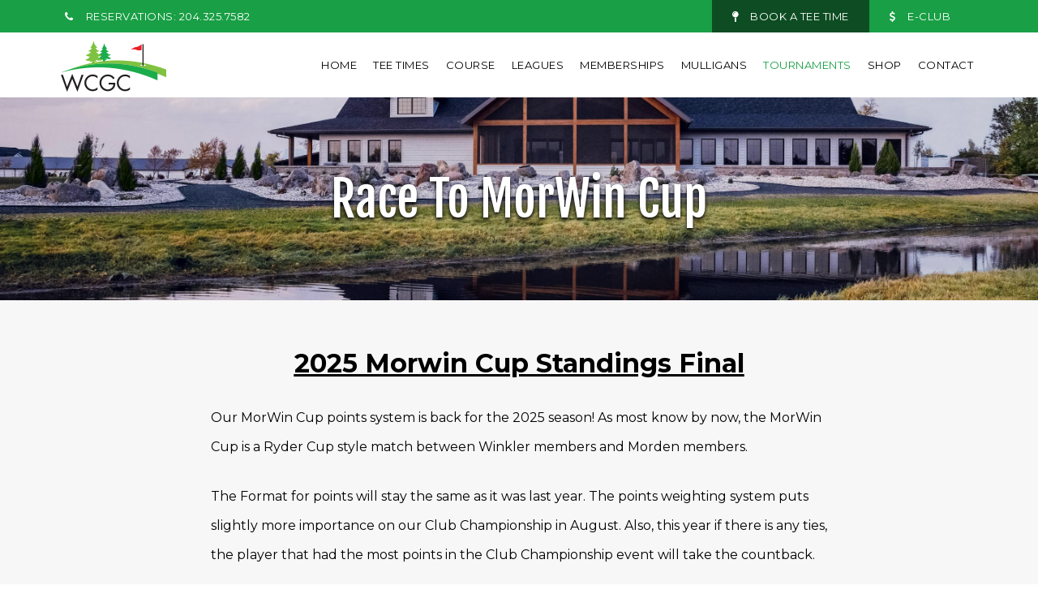

--- FILE ---
content_type: text/html; charset=utf-8
request_url: https://winklergolfcourse.com/tournaments/race-to-morwin-cup
body_size: 5953
content:
<!DOCTYPE HTML>
<html lang="en-gb" dir="ltr"  data-config='{"twitter":0,"plusone":0,"facebook":0,"style":"121"}'>

    <head>
    <meta charset="utf-8">
<meta http-equiv="X-UA-Compatible" content="IE=edge">
<meta name="viewport" content="width=device-width, initial-scale=1">
<base href="https://winklergolfcourse.com/tournaments/race-to-morwin-cup" />
	<meta name="keywords" content="golf, golf course, golf club, tee times, tee time, online tee times, green fees, weddings, wedding, tournament, tournaments, outings, membership, memberships, golf membership, banquets, winkler golf club, winkler golf course, winkler, manitoba" />
	<meta name="author" content="Super User" />
	<meta name="description" content="Welcome to the Winkler Centennial Golf Course.  We are an 18 hole, full facility course located in the rapidly expanding and vibrant city of Winkler, Manitoba. The club is semi private, with a strong membership that welcomes all visitors. The course offers a challenge to golfers of all skill levels." />
		<title>Race To MorWin Cup</title>
	<link href="/templates/yoo_avanti/favicon.ico" rel="shortcut icon" type="image/vnd.microsoft.icon" />
	<script src="/media/jui/js/jquery.min.js?e6358f913a2ab5858fa09026032a6995" type="text/javascript"></script>
	<script src="/media/jui/js/jquery-noconflict.js?e6358f913a2ab5858fa09026032a6995" type="text/javascript"></script>
	<script src="/media/jui/js/jquery-migrate.min.js?e6358f913a2ab5858fa09026032a6995" type="text/javascript"></script>
	<script src="/media/jui/js/bootstrap.min.js?e6358f913a2ab5858fa09026032a6995" type="text/javascript"></script>
	<script src="/media/widgetkit/uikit2-1d2f9b0c.js" type="text/javascript"></script>
	<script src="/media/widgetkit/wk-scripts-96ee68ad.js" type="text/javascript"></script>
	<script type="text/javascript">
GOOGLE_MAPS_API_KEY = "AIzaSyDReE8GJBO_uzNWATrGPiNB-Qtj5APGHOE";
	</script>

<link rel="apple-touch-icon-precomposed" href="/">
<link rel="stylesheet" href="/templates/yoo_avanti/css/bootstrap.css">
<link rel="stylesheet" href="/templates/yoo_avanti/css/theme.css">
<link rel="stylesheet" href="//demo.1-2-1marketing.com/resources/121/css/extensions.css">
<link rel="stylesheet" href="//demo.1-2-1marketing.com/resources/avanti/moose/css/master.css">
<link rel="stylesheet" href="/templates/yoo_avanti/styles/121/css/custom.css">
<script src="/templates/yoo_avanti/warp/vendor/uikit/js/uikit.js"></script>
<script src="/templates/yoo_avanti/warp/vendor/uikit/js/components/autocomplete.js"></script>
<script src="/templates/yoo_avanti/warp/vendor/uikit/js/components/datepicker.js"></script>
<script src="/templates/yoo_avanti/warp/vendor/uikit/js/components/search.js"></script>
<script src="/templates/yoo_avanti/warp/vendor/uikit/js/components/sticky.js"></script>
<script src="/templates/yoo_avanti/warp/vendor/uikit/js/components/timepicker.js"></script>
<script src="/templates/yoo_avanti/warp/vendor/uikit/js/components/tooltip.js"></script>
<script src="/templates/yoo_avanti/warp/js/social.js"></script>
<script src="/templates/yoo_avanti/js/theme.js"></script>
<script src="/templates/yoo_avanti/js/animated-text.js"></script>
<script src="//demo.1-2-1marketing.com/resources/121/js/accordion-parent.js"></script>
<script src="//demo.1-2-1marketing.com/resources/121/js/extensions.js"></script>
<script src="//demo.1-2-1marketing.com/resources/avanti/moose/js/master.js"></script>
<script src="/templates/yoo_avanti/styles/121/js/custom.js"></script>
    

<meta name="google-site-verification" content="" />

<script>
  (function(i,s,o,g,r,a,m){i['GoogleAnalyticsObject']=r;i[r]=i[r]||function(){
  (i[r].q=i[r].q||[]).push(arguments)},i[r].l=1*new Date();a=s.createElement(o),
  m=s.getElementsByTagName(o)[0];a.async=1;a.src=g;m.parentNode.insertBefore(a,m)
  })(window,document,'script','//www.google-analytics.com/analytics.js','ga');
  ga('create', 'UA-9753645-1', 'auto');
  ga('send', 'pageview');
</script>

</head>

    <body class="tm-isblog      tm-footer-fixed  ">
		
		<div class="tm-wrapper">
		
        
            <div id="tm-header" class="tm-block-header">

                <div class="tm-navbar-wrapper " >
        <div class="tm-toolbar uk-hidden-small">
        <div class="uk-container uk-container-center">

                        <div class="uk-float-left"><div class="">
	<a href="tel:2043257582"><i class="uk-icon-phone uk-margin-small-right"></i>Reservations: 204.325.7582</a></div></div>
            
                        <div class="uk-float-right"><div class="">
	<a class="uk-button uk-button-secondary" href="https://www.tee-on.com/PubGolf/servlet/com.teeon.teesheet.servlets.golfersection.ComboLanding?CourseCode=WINK&amp;FromCourseWebsite=true" target="_blank" rel="noopener"><span class="uk-icon-map-pin uk-margin-small-right"></span>Book A Tee Time</a><a href="/course/e-newsletter"><span class="uk-icon-dollar uk-margin-left uk-margin-small-right"></span>E-Club</a>
<div class="uk-margin-left social-icons">&nbsp;</div></div></div>
            
        </div>
    </div>
    		
    <div class="tm-navbar uk-navbar">

        <div class="uk-container uk-container-center tm-navbar-container">

                        <div class="tm-navbar-left uk-flex uk-flex-middle">

                                <a class="uk-navbar-brand uk-flex uk-flex-middle uk-hidden-small" href="https://winklergolfcourse.com">
	<div><img src="/images/default/logo.png" alt="logo" /></div></a>
                				

            </div>
            						

                        <div class="tm-navbar-center uk-flex uk-flex-right uk-flex-middle uk-hidden-medium">
                <ul class="uk-navbar-nav uk-hidden-small">
<li><a href="/">Home</a></li><li><a href="https://www.tee-on.com/PubGolf/servlet/com.teeon.teesheet.servlets.golfersection.ComboLanding?CourseCode=WINK&amp;FromCourseWebsite=true" target="_blank" rel="noopener noreferrer">Tee Times</a></li><li class="uk-parent" data-uk-dropdown="{'preventflip':'y'}" aria-haspopup="true" aria-expanded="false"><a href="#">Course</a>
<div class="uk-dropdown uk-dropdown-navbar uk-dropdown-width-1"><div class="uk-grid uk-dropdown-grid"><div class="uk-width-1-1"><ul class="uk-nav uk-nav-navbar"><li><a href="/course/course-information">Course Information</a></li><li><a href="/images/winkler-golf-club-scorecard-by-fairway-media-2.pdf" target="_blank" rel="noopener noreferrer">Scorecard</a></li><li><a href="/course/hole-by-hole">Hole By Hole</a></li><li><a href="/course/calendar">Calendar</a></li><li><a href="/course/lessons">Lessons</a></li><li><a href="/course/rates">Rates</a></li><li><a href="/course/practice-facility">Practice Facility</a></li><li><a href="/course/pro-shop">Pro Shop</a></li><li><a href="/course/gallery">Gallery</a></li><li><a href="/course/dress-code">Rules &amp; Policies </a></li><li><a href="/course/stay-play">Stay &amp; Play</a></li><li><a href="/course/junior">Junior</a></li></ul></div></div></div></li><li class="uk-parent" data-uk-dropdown="{'preventflip':'y'}" aria-haspopup="true" aria-expanded="false"><a href="#">Leagues</a>
<div class="uk-dropdown uk-dropdown-navbar uk-dropdown-width-1" style="min-width: 260px; max-width: 260px; width:260px;"><div class="uk-grid uk-dropdown-grid"><div class="uk-width-1-1"><ul class="uk-nav uk-nav-navbar"><li><a href="/leagues/men-s-league-standings">Men's League </a></li><li><a href="/leagues/ladies-league-standings">Ladies League </a></li><li><a href="/leagues/senior-league-standings">Senior League </a></li></ul></div></div></div></li><li class="uk-parent" data-uk-dropdown="{'preventflip':'y'}" aria-haspopup="true" aria-expanded="false"><a href="#">Memberships</a>
<div class="uk-dropdown uk-dropdown-navbar uk-dropdown-width-1"><div class="uk-grid uk-dropdown-grid"><div class="uk-width-1-1"><ul class="uk-nav uk-nav-navbar"><li><a href="/memberships/membership-info">Membership Info</a></li><li><a href="/memberships/family">Family</a></li><li><a href="/memberships/adult">Unrestricted </a></li><li><a href="/memberships/intermediate">Intermediate</a></li><li><a href="/memberships/senior">Restricted </a></li><li><a href="/memberships/junior">Junior</a></li><li><a href="/memberships/corporate">Corporate</a></li></ul></div></div></div></li><li class="uk-parent" data-uk-dropdown="{'preventflip':'y'}" aria-haspopup="true" aria-expanded="false"><a href="#">Mulligans</a>
<div class="uk-dropdown uk-dropdown-navbar uk-dropdown-width-1" style="min-width: 270px; max-width: 270px; width:270px;"><div class="uk-grid uk-dropdown-grid"><div class="uk-width-1-1"><ul class="uk-nav uk-nav-navbar"><li><a href="/mulligans/mulligans">Mulligans</a></li><li><a href="/mulligans/menus">Menus</a></li><li><a href="/mulligans/tournament-group-menu">Tournament/Group Menu</a></li><li><a href="/mulligans/weekly-features">Weekly Features</a></li><li><a href="/mulligans/gallery">Gallery</a></li></ul></div></div></div></li><li class="uk-parent uk-active" data-uk-dropdown="{'preventflip':'y'}" aria-haspopup="true" aria-expanded="false"><a href="#">Tournaments</a>
<div class="uk-dropdown uk-dropdown-navbar uk-dropdown-width-1"><div class="uk-grid uk-dropdown-grid"><div class="uk-width-1-1"><ul class="uk-nav uk-nav-navbar"><li><a href="/tournaments/tournaments-info">Tournaments Info</a></li><li><a href="/tournaments/morwin-cup">MorWin Cup</a></li><li class="uk-active"><a href="/tournaments/race-to-morwin-cup">Race To MorWin Cup</a></li><li><a href="/tournaments/men-s-open">Men's Open</a></li><li><a href="/tournaments/club-match-play">Club Match Play</a></li><li><a href="/tournaments/club-championship">Club Championship</a></li><li><a href="/tournaments/ladies-open">Ladies Open</a></li></ul></div></div></div></li><li><a href="/shop">Shop</a></li><li><a href="/contact">Contact</a></li></ul>								
                								
									
            </div>
						
            						
						
												<div class="tm-navbar-small uk-flex uk-flex-middle uk-flex-center uk-flex-space-between uk-hidden-large">
						
															<div class="mobile-icon uk-visible-small">
								<div class="">
	<a href="tel:2043257582" class="uk-icon-phone"></a></div></a>
								</div>
										
								
															<a class="tm-logo-small uk-navbar-brand uk-flex uk-flex-middle uk-visible-small" href="https://winklergolfcourse.com">
	<div><img src="/images/default/logo.png" alt="logo" /></div></a>
							
														<div class="uk-navbar-small-right uk-flex uk-flex-middle">
							
																		<a href="#offcanvas" class="uk-navbar-toggle" data-uk-offcanvas></a>
									
							</div>
														
						</div>
						        </div>

    </div>
</div>

                                <div class="tm-header-container">
                    <div class="uk-panel">
<div class="uk-contrast" data-uk-slideshow="{autoplay: true ,autoplayInterval: 5000,pauseOnHover: false}">

    <div class="uk-position-relative">

        <ul class="uk-slideshow uk-overlay-active">
        
            <li style="min-height: 240px;">

                
                    <img src="/images/2vbxkwnQ.jpeg" alt="Banner 1">
                    
                                        <div class="uk-overlay-panel uk-flex uk-flex-center uk-flex-middle uk-text-center uk-overlay-fade">

                                                <div>
                        
                        
                                                <div class=" uk-margin">		<div class="moduletable mod-title">
						<h1>Race To MorWin Cup</h1>		</div>
	</div>
                        
                        
                                                </div>
                        
                    </div>
                    
                    
                
            </li>

                </ul>

        
        
    </div>

    
</div>
</div>                </div>
																
								
            </div>

        
        
        
        
        
                <div id="tm-main" class="tm-block-main uk-block uk-block-default uk-block-large " >

            <div class="uk-container uk-container-center">

                <div class="tm-middle uk-grid" data-uk-grid-match data-uk-grid-margin>

                                        <div class="tm-main uk-width-medium-1-1">

                        
                                                <main id="tm-content" class="tm-content">

                            
                            <div id="system-message-container">
</div>

    <article class="uk-article" >

	
	
	
	
	
	
			
<p style="text-align: center;"><span style="text-decoration: underline; font-size: 24pt;"><strong><span style="color: #000000;"><a style="color: #000000; text-decoration: underline;" href="/images/Morwin_Standings__-_2025_3.pdf">2025 Morwin Cup Standings Final</a></span></strong></span></p>
<p style="text-align: center;"><span style="color: #ff6600;"><span style="font-size: 24px;"><strong><span style="text-decoration: underline;"></span></strong></span></span></p>
<p>Our MorWin Cup points system is back for the 2025 season! As most know by now, the MorWin Cup is a Ryder Cup style match between Winkler members and Morden members.</p>
<p>The Format for points will stay the same as it was last year. The points weighting system puts slightly more importance on our Club Championship in August. Also, this year if there is any ties, the player that had the most points in the Club Championship event will take the countback.</p>
<p>At the end of the four club events, the top 8 in the points standings will qualify for the MorWin Cup. The other 4 spots on the 12 man team will consist of Club manager Colton Harder, two captains picks and a Team voted pick.&nbsp;</p>
<p>The four club events that will be used for this year's qualifiers will be the Men's Open, the Stableford Cup, Club Match Play Championship, and the Club Championship.</p>
<p>&nbsp;</p>
<p class="" data-start="71" data-end="179"><strong data-start="71" data-end="99">New for the 2025 Season!</strong><br data-start="99" data-end="102" /> We’re excited to introduce a new incentive for the Match Play Championship.</p>
<p class="" data-start="181" data-end="410">The <strong data-start="185" data-end="207">top four finishers</strong> in both the <strong data-start="220" data-end="245">Championship Division</strong> and the <strong data-start="254" data-end="279">10+ Handicap Division</strong> will earn the opportunity to represent <strong data-start="319" data-end="330">Winkler</strong> at the <strong data-start="338" data-end="378">Vegas Golf Series Regional Qualifier</strong> at <strong data-start="382" data-end="409">Quarry Oaks (Steinbach)</strong>.</p>
<p class="" data-start="412" data-end="487">For more details about the Vegas Golf Series, please follow the link below.</p>
<p><span style="font-size: 18pt; color: #008000;"><strong><span style="text-decoration: underline;"><a style="color: #008000; text-decoration: underline;" href="https://vegasgolfseries.com/">Vegas Golf Series</a></span></strong></span></p>
<p>Below are the points structures being used for each tournament.</p>
<hr />
<h3>2025 Men's Open</h3>
<div class="uk-overflow-container">
<table>
<tbody>
<tr><th>Place</th><th>Points</th><th>Place</th><th>Points</th><th>Place</th><th>Points</th></tr>
<tr>
<td>1st</td>
<td>65</td>
<td>10th</td>
<td>42</td>
<td>19th</td>
<td>25</td>
</tr>
<tr>
<td>2nd</td>
<td>60</td>
<td>11th</td>
<td>40</td>
<td>20th</td>
<td>24</td>
</tr>
<tr>
<td>3rd</td>
<td>56</td>
<td>12th</td>
<td>38</td>
<td>21st</td>
<td>23</td>
</tr>
<tr>
<td>4th</td>
<td>54</td>
<td>13th</td>
<td>36</td>
<td>22nd</td>
<td>22</td>
</tr>
<tr>
<td>5th</td>
<td>52</td>
<td>14th</td>
<td>34</td>
<td>23rd</td>
<td>21</td>
</tr>
<tr>
<td>6th</td>
<td>50</td>
<td>15th</td>
<td>32</td>
<td>24th</td>
<td>20</td>
</tr>
<tr>
<td>7th</td>
<td>48</td>
<td>16th</td>
<td>30</td>
<td>25th</td>
<td>19</td>
</tr>
<tr>
<td>8th</td>
<td>46</td>
<td>17th</td>
<td>28</td>
<td>26th</td>
<td>18</td>
</tr>
<tr>
<td>9th</td>
<td>44</td>
<td>18th</td>
<td>26</td>
<td>27th</td>
<td>17</td>
</tr>
</tbody>
</table>
</div>
<hr />
<h3>2025 Stableford Cup</h3>
<div class="uk-overflow-container">
<table>
<tbody>
<tr><th>Place</th><th>Points</th><th>Place</th><th>Points</th></tr>
<tr>
<td>1st</td>
<td>90</td>
<td>10th</td>
<td>25</td>
</tr>
<tr>
<td>2nd</td>
<td>80</td>
<td>11th</td>
<td>20</td>
</tr>
<tr>
<td>3rd</td>
<td>70</td>
<td>12th</td>
<td>19</td>
</tr>
<tr>
<td>4th</td>
<td>60</td>
<td>13th</td>
<td>18</td>
</tr>
<tr>
<td>5th</td>
<td>50</td>
<td>14th</td>
<td>17</td>
</tr>
<tr>
<td>6th</td>
<td>45</td>
<td>15th</td>
<td>16</td>
</tr>
<tr>
<td>7th</td>
<td>40</td>
<td>16th</td>
<td>15</td>
</tr>
<tr>
<td>8th</td>
<td>35</td>
<td>17th</td>
<td>14</td>
</tr>
<tr>
<td>9th</td>
<td>30</td>
<td>18th</td>
<td>13</td>
</tr>
</tbody>
</table>
</div>
<hr />
<h3>2025 Club Match Play Championship</h3>
<p>Being a smaller 16 person field, there are a lot of points up from grabs. A first place finish in the Match Play Event will be an automatic qualification to the MorWin Cup.</p>
<p>The Points Structure is as follows:</p>
<div class="uk-overflow-container">
<table>
<tbody>
<tr><th>Place</th><th>Points</th><th>Place</th><th>Points</th></tr>
<tr>
<td>1st</td>
<td>140</td>
<td>T-9th</td>
<td>20</td>
</tr>
<tr>
<td>2nd</td>
<td>110</td>
<td>T-9th</td>
<td>20</td>
</tr>
<tr>
<td>3rd</td>
<td>100</td>
<td>T-9th</td>
<td>20</td>
</tr>
<tr>
<td>4th</td>
<td>80</td>
<td>T-9th</td>
<td>20</td>
</tr>
<tr>
<td>T-5th</td>
<td>40</td>
<td>T-9th</td>
<td>20</td>
</tr>
<tr>
<td>T-5th</td>
<td>40</td>
<td>T-9th</td>
<td>20</td>
</tr>
<tr>
<td>T-5th</td>
<td>40</td>
<td>T-9th</td>
<td>20</td>
</tr>
<tr>
<td>T-5th</td>
<td>40</td>
<td>T-9th</td>
<td>20</td>
</tr>
</tbody>
</table>
</div>
<hr />
<h3>2025 Club Championship</h3>
<p>The Points Structure is as follows:</p>
<div class="uk-overflow-container">
<table>
<tbody>
<tr><th>Place</th><th>Points</th><th>Place</th><th>Points</th><th>Place</th><th>Points</th></tr>
<tr>
<td>1st</td>
<td>140</td>
<td>10th</td>
<td>70</td>
<td>19th</td>
<td>25</td>
</tr>
<tr>
<td>2nd</td>
<td>125</td>
<td>11th</td>
<td>65</td>
<td>20th</td>
<td>20</td>
</tr>
<tr>
<td>3rd</td>
<td>110</td>
<td>12th</td>
<td>60</td>
<td>21st</td>
<td>15</td>
</tr>
<tr>
<td>4th</td>
<td>100</td>
<td>13th</td>
<td>55</td>
<td>22nd</td>
<td>10</td>
</tr>
<tr>
<td>5th</td>
<td>95</td>
<td>14th</td>
<td>50</td>
<td>23rd</td>
<td>5</td>
</tr>
<tr>
<td>6th</td>
<td>90</td>
<td>15th</td>
<td>45</td>
<td>24th</td>
<td>5</td>
</tr>
<tr>
<td>7th</td>
<td>85</td>
<td>16th</td>
<td>40</td>
<td>25th</td>
<td>5</td>
</tr>
<tr>
<td>8th</td>
<td>80</td>
<td>17th</td>
<td>35</td>
<td>&nbsp;</td>
<td>&nbsp;</td>
</tr>
<tr>
<td>9th</td>
<td>75</td>
<td>18th</td>
<td>30</td>
<td>&nbsp;</td>
<td>&nbsp;</td>
</tr>
</tbody>
</table>
</div> 	
	
	
	
	
	
	
</article>


                        </main>
                        
                        
                    </div>
                    
                    
                </div>

            </div>

        </div>
        
        
        
        
        				
		</div>

        <div id="tm-footer" class="tm-block-footer tm-footer-centered">
    <div class="uk-container uk-container-center uk-flex uk-flex-middle uk-flex-center uk-height-1-1 uk-width-1-1">

                <footer class="tm-footer uk-text-center">
				
						
            <div class="uk-panel">
	<p>Book A Tee Time: <a href="tel:2043257582">204.325.7582</a><br />400-15th Street, Winkler, MB R6W 4B1</p>
<div>  </div>
<p>&copy; 2021 Winkler Golf Club | <a href="/contact">Contact Us</a> | <a href="/site-map">Site Map</a><br />Designed and Hosted by <a href="http://www.1-2-1marketing.com" target="_blank" rel="noopener">121 Marketing</a></p></div>
            
            
        </footer>
        
    </div>
</div>

        
                <div id="offcanvas" class="uk-offcanvas">
            <div class="uk-offcanvas-bar uk-offcanvas-bar-flip">
						
							<a class="uk-offcanvas-close" onclick="UIkit.offcanvas.hide([force = false])">Close <span class="uk-modal-close uk-close uk-close-alt"></span></a>
						
							<div class="uk-panel">

<div id="wk-grid603" class="uk-grid-width-1-5 uk-grid uk-grid-match uk-grid-collapse uk-text-center mobile-buttons" data-uk-grid-match="{target:'> div > .uk-panel', row:true}" data-uk-grid-margin >


    <div>
        <div class="uk-panel">

                        <a class="uk-position-cover uk-position-z-index" href="/"></a>
            
            
            
            
            									 <div class="uk-text-center"><div class="uk-overlay "><span class="uk-icon-home"></span></div></div>
            						
						
                        <h3 class="uk-panel-title uk-margin-bottom-remove">

                                    <a class="uk-link-reset" href="/">Home</a>
                
                
            </h3>
            
            
            
            
            
            
            
        </div>
    </div>


    <div>
        <div class="uk-panel">

                        <a class="uk-position-cover uk-position-z-index" href="https://www.tee-on.com/PubGolf/servlet/com.teeon.teesheet.servlets.golfersection.ComboLanding?CourseCode=WINK&amp;FromCourseWebsite=true"></a>
            
            
            
            
            									 <div class="uk-text-center"><div class="uk-overlay "><span class="uk-icon-map-pin"></span></div></div>
            						
						
                        <h3 class="uk-panel-title uk-margin-bottom-remove uk-margin-bottom-remove">

                                    <a class="uk-link-reset" href="https://www.tee-on.com/PubGolf/servlet/com.teeon.teesheet.servlets.golfersection.ComboLanding?CourseCode=WINK&amp;FromCourseWebsite=true">Tee Times</a>
                
                
            </h3>
            
            
            
            
            
            
            
        </div>
    </div>


    <div>
        <div class="uk-panel">

                        <a class="uk-position-cover uk-position-z-index" href="/mulligans/mulligans"></a>
            
            
            
            
            									 <div class="uk-text-center"><div class="uk-overlay "><span class="uk-icon-cutlery"></span></div></div>
            						
						
                        <h3 class="uk-panel-title uk-margin-bottom-remove uk-margin-bottom-remove uk-margin-bottom-remove">

                                    <a class="uk-link-reset" href="/mulligans/mulligans">Food</a>
                
                
            </h3>
            
            
            
            
            
            
            
        </div>
    </div>


    <div>
        <div class="uk-panel">

                        <a class="uk-position-cover uk-position-z-index" href="/shop"></a>
            
            
            
            
            									 <div class="uk-text-center"><div class="uk-overlay "><span class="uk-icon-shopping-basket"></span></div></div>
            						
						
                        <h3 class="uk-panel-title uk-margin-bottom-remove uk-margin-bottom-remove uk-margin-bottom-remove uk-margin-bottom-remove">

                                    <a class="uk-link-reset" href="/shop">Shop</a>
                
                
            </h3>
            
            
            
            
            
            
            
        </div>
    </div>


    <div>
        <div class="uk-panel">

                        <a class="uk-position-cover uk-position-z-index" href="/contact"></a>
            
            
            
            
            									 <div class="uk-text-center"><div class="uk-overlay "><span class="uk-icon-phone"></span></div></div>
            						
						
                        <h3 class="uk-panel-title uk-margin-bottom-remove uk-margin-bottom-remove uk-margin-bottom-remove uk-margin-bottom-remove uk-margin-bottom-remove">

                                    <a class="uk-link-reset" href="/contact">Contact</a>
                
                
            </h3>
            
            
            
            
            
            
            
        </div>
    </div>


</div>

<script>
    (function($){
        // get the images of the grid and replace it by a canvas of the same size to fix the problem with overlapping images on load.
        $('img:first', $('#wk-grid603')).each(function() {
            var $img = $(this),
                $canvas = $('<canvas class="uk-responsive-width"></canvas>').attr({width:$img.attr('width'), height:$img.attr('height')}),
                img = new Image;

            $img.css('display', 'none').after($canvas);

            img.onload = function(){
                $canvas.remove();
                $img.css('display', '');
            };

            img.src = this.src;
        });

    })(jQuery);
</script>
</div>
<ul class="uk-nav uk-nav-parent-icon uk-nav-offcanvas" data-uk-nav="{}">
<li><a href="/">Home</a></li><li><a href="https://www.tee-on.com/PubGolf/servlet/com.teeon.teesheet.servlets.golfersection.ComboLanding?CourseCode=WINK&amp;FromCourseWebsite=true" target="_blank" rel="noopener noreferrer">Tee Times</a></li><li class="uk-parent"><a href="#">Course</a>
<ul class="uk-nav-sub"><li><a href="/course/course-information">Course Information</a></li><li><a href="/images/winkler-golf-club-scorecard-by-fairway-media-2.pdf" target="_blank" rel="noopener noreferrer">Scorecard</a></li><li><a href="/course/hole-by-hole">Hole By Hole</a></li><li><a href="/course/calendar">Calendar</a></li><li><a href="/course/lessons">Lessons</a></li><li><a href="/course/rates">Rates</a></li><li><a href="/course/practice-facility">Practice Facility</a></li><li><a href="/course/pro-shop">Pro Shop</a></li><li><a href="/course/gallery">Gallery</a></li><li><a href="/course/dress-code">Rules &amp; Policies </a></li><li><a href="/course/stay-play">Stay &amp; Play</a></li><li><a href="/course/junior">Junior</a></li></ul></li><li class="uk-parent"><a href="#">Leagues</a>
<ul class="uk-nav-sub"><li><a href="/leagues/men-s-league-standings">Men's League </a></li><li><a href="/leagues/ladies-league-standings">Ladies League </a></li><li><a href="/leagues/senior-league-standings">Senior League </a></li></ul></li><li class="uk-parent"><a href="#">Memberships</a>
<ul class="uk-nav-sub"><li><a href="/memberships/membership-info">Membership Info</a></li><li><a href="/memberships/family">Family</a></li><li><a href="/memberships/adult">Unrestricted </a></li><li><a href="/memberships/intermediate">Intermediate</a></li><li><a href="/memberships/senior">Restricted </a></li><li><a href="/memberships/junior">Junior</a></li><li><a href="/memberships/corporate">Corporate</a></li></ul></li><li class="uk-parent"><a href="#">Mulligans</a>
<ul class="uk-nav-sub"><li><a href="/mulligans/mulligans">Mulligans</a></li><li><a href="/mulligans/menus">Menus</a></li><li><a href="/mulligans/tournament-group-menu">Tournament/Group Menu</a></li><li><a href="/mulligans/weekly-features">Weekly Features</a></li><li><a href="/mulligans/gallery">Gallery</a></li></ul></li><li class="uk-parent uk-active"><a href="#">Tournaments</a>
<ul class="uk-nav-sub"><li><a href="/tournaments/tournaments-info">Tournaments Info</a></li><li><a href="/tournaments/morwin-cup">MorWin Cup</a></li><li class="uk-active"><a href="/tournaments/race-to-morwin-cup">Race To MorWin Cup</a></li><li><a href="/tournaments/men-s-open">Men's Open</a></li><li><a href="/tournaments/club-match-play">Club Match Play</a></li><li><a href="/tournaments/club-championship">Club Championship</a></li><li><a href="/tournaments/ladies-open">Ladies Open</a></li></ul></li><li><a href="/shop">Shop</a></li><li><a href="/contact">Contact</a></li></ul>						
														<div class="toolbar-assets">
								<div class="">
	<a href="tel:2043257582"><i class="uk-icon-phone uk-margin-small-right"></i>Reservations: 204.325.7582</a></div>								<div class="">
	<a class="uk-button uk-button-secondary" href="https://www.tee-on.com/PubGolf/servlet/com.teeon.teesheet.servlets.golfersection.ComboLanding?CourseCode=WINK&amp;FromCourseWebsite=true" target="_blank" rel="noopener"><span class="uk-icon-map-pin uk-margin-small-right"></span>Book A Tee Time</a><a href="/course/e-newsletter"><span class="uk-icon-dollar uk-margin-left uk-margin-small-right"></span>E-Club</a>
<div class="uk-margin-left social-icons">&nbsp;</div></div>							</div>
														
						</div>
        </div>
        
        
        
    <script defer src="https://static.cloudflareinsights.com/beacon.min.js/vcd15cbe7772f49c399c6a5babf22c1241717689176015" integrity="sha512-ZpsOmlRQV6y907TI0dKBHq9Md29nnaEIPlkf84rnaERnq6zvWvPUqr2ft8M1aS28oN72PdrCzSjY4U6VaAw1EQ==" data-cf-beacon='{"version":"2024.11.0","token":"1f20364343314460a99b1b03f67c4a86","r":1,"server_timing":{"name":{"cfCacheStatus":true,"cfEdge":true,"cfExtPri":true,"cfL4":true,"cfOrigin":true,"cfSpeedBrain":true},"location_startswith":null}}' crossorigin="anonymous"></script>
</body>
</html>


--- FILE ---
content_type: text/css
request_url: https://demo.1-2-1marketing.com/resources/avanti/moose/css/master.css
body_size: 4351
content:
/* Copyright (C) 121 Marketing - 121marketing.com */

/* ========================================================================
   1-2-1 Modifications - Master
 ========================================================================== */

/* =========================== Fonts ================================ */
h2, h3, h4, h5, h6, .uk-h2, .uk-h3, .uk-h4, .uk-h5, .uk-h6, .uk-subnav > * > *  {line-height: 1.2;}
h1, .uk-h1 {line-height: 1.4;}
h3, .uk-h3, .uk-panel-title {margin-top: 0;}

a:hover, .uk-link:hover, a:focus {
	text-decoration: none;
}
/* =========================== Backgrounds ================================ */  
.homepage #tm-main, form#contact-form .form-actions, .uk-offcanvas-bar:after, .uk-offcanvas-bar-flip:after, .uk-nav-offcanvas > li > a, select, textarea, input[type="text"], input[type="password"], input[type="datetime"], input[type="datetime-local"], input[type="date"], input[type="month"], input[type="time"], input[type="week"], input[type="number"], input[type="email"], input[type="url"], input[type="search"], input[type="tel"], input[type="color"], .uneditable-input, .uk-form select, .uk-form textarea, .uk-form input:not([type]), .uk-form input[type="text"], .uk-form input[type="password"], .uk-form input[type="datetime"], .uk-form input[type="datetime-local"], .uk-form input[type="date"], .uk-form input[type="month"], .uk-form input[type="time"], .uk-form input[type="week"], .uk-form input[type="number"], .uk-form input[type="email"], .uk-form input[type="url"], .uk-form input[type="search"], .uk-form input[type="tel"], .uk-form input[type="color"], select:focus, textarea:focus, input[type="text"]:focus, input[type="password"]:focus, input[type="datetime"]:focus, input[type="datetime-local"]:focus, input[type="date"]:focus, input[type="month"]:focus, input[type="time"]:focus, input[type="week"]:focus, input[type="number"]:focus, input[type="email"]:focus, input[type="url"]:focus, input[type="search"]:focus, input[type="tel"]:focus, input[type="color"]:focus, .uneditable-input:focus, .uk-form select:focus, .uk-form textarea:focus, .uk-form input:not([type]):focus, .uk-form input[type="text"]:focus, .uk-form input[type="password"]:focus, .uk-form input[type="datetime"]:focus, .uk-form input[type="datetime-local"]:focus, .uk-form input[type="date"]:focus, .uk-form input[type="month"]:focus, .uk-form input[type="time"]:focus, .uk-form input[type="week"]:focus, .uk-form input[type="number"]:focus, .uk-form input[type="email"]:focus, .uk-form input[type="url"]:focus, .uk-form input[type="search"]:focus, .uk-form input[type="tel"]:focus, .uk-form input[type="color"]:focus, .uk-panel-box .uk-nav-side > li > a, .uk-nav-side > li > a {
	background: none;
}
html .uk-nav.uk-nav-offcanvas > li.uk-active > a, .uk-nav-offcanvas > .uk-open > a, html:not(.uk-touch) .uk-nav-offcanvas > li > a:hover, html:not(.uk-touch) .uk-nav-offcanvas > li > a:focus, .uk-nav-offcanvas > li > a:active, .uk-form-danger {
	background: none !important;
}
/* =========================== Text & Box Shadowing ================================ */

.homepage-slideshow h1, .mod-title, .homepage-slideshow h3 {
	text-shadow: 0 3px 5px #000;
}
.tm-navbar {
	box-shadow: 0 1px 0 rgba(0,0,0,.1);
}
.tm-wrapper {z-index: 1;position: relative;}

/* -- Buttons -- */
.uk-button:active, .uk-button.uk-active {box-shadow: none;}
.btn .icon-sigProEditorButton {margin-top: 4px;}
.uk-button-link:before, .uk-button-link:hover:before, .uk-button-link:focus:before, .uk-button-link:active:before, .uk-button-link.uk-active:before, .uk-button-link:disabled:before {content: none;}
.uk-button-link:after, .uk-button-link:hover:after, .uk-button-link:focus:after, .uk-button-link:active:after, .uk-button-link.uk-active:after, .uk-button-link:disabled:after {content: '\f18e'; font-family: 'FontAwesome'; margin-left: 20px;}

/* Toolbar */
.tm-toolbar .uk-button-secondary {padding: 0 25px;}
.tm-toolbar > div > [class*='uk-float-'], .tm-toolbar .uk-button-secondary {min-height: 40px;line-height: 40px;}
.tm-toolbar > div > [class*='uk-float-'] > div {-ms-flex-align: center; -webkit-align-items: center; align-items: center;    display: -ms-flexbox;display: -webkit-flex;display: flex;}
.social-icons {display: inline;position: relative;top: 1px;}
.social-icons [class*='uk-icon-'] {font-size: 16px;margin: 0 5px;}
.social-icons [class*='uk-icon-']:last-child {margin-right: 0;}

/* Nav */
.tm-navbar-sticky .tm-navbar-wrapper, .tm-navbar-sticky .tm-navbar-wrapper-animate {border: none;}
.tm-navbar .tm-navbar-container {min-height: 80px;}
.uk-navbar-nav > li > a { height: 80px;line-height: 80px;}
.uk-navbar-nav > li:last-child > a {padding-right: 0;}

/* Dropdowns */
.uk-dropdown:not(.uk-dropdown-small), .uk-dropdown-blank:not(.uk-dropdown-small) {width: 240px;}
.uk-open > .uk-dropdown, .uk-open > .uk-dropdown-blank {animation: 0s;}
.uk-dropdown-small {z-index: 20;position: absolute;padding: 0 5px;margin: 0;width: 100%;}
.uk-dropdown-navbar {margin-top: 0;}
.uk-navbar-nav > li.uk-open:last-child > .uk-dropdown {left: auto !important; right: 0;}
.uk-dropdown:not(.uk-dropdown-small), .uk-dropdown-blank:not(.uk-dropdown-small) { left: 0 !important;}

.tm-navbar ul.uk-nav-sub {padding: 5px 0 5px 10px; margin: 0 25px; border-top: 1px dotted #fff;}
.uk-nav-navbar ul a {padding: 0;}	

/* Logo */
.tm-navbar-small {position: absolute;top: 0;bottom: 0;left: 0;right:0;padding: 0 15px;}
.tm-navbar-small  .uk-navbar-brand {line-height: 60px;height: 60px;}

/* Header */
.tm-header-container {background: #000;}
.tm-header-container .uk-slideshow-fullscreen, .tm-header-container .uk-slideshow-fullscreen > li {min-height: 500px;}
.tm-header-container .uk-overlay-panel { background: rgba(0,0,0,.2);}
#tm-anchor-bottom {position:relative;}
.tm-tobottom-scroller {transition-duration: .2s;top: -60px;width: 120px;left: calc(50% - 60px);z-index: 3;cursor: pointer;position: absolute;text-align: center;}	

body.tm-navbar-sticky:not(.homepage) .tm-header-container .uk-slideshow {margin-top: 120px;}
body.tm-navbar-sticky:not(.homepage) .tm-header-container .uk-slideshow > li > .uk-overlay-panel {padding: 25px;}

/* Home Slider */
.slider-121 .uk-h1, .homepage .tm-main .uk-h1 {letter-spacing: inherit;}
.slider-121 .uk-h1, .slider-121 .uk-h1 + div, .homepage .tm-main .uk-h1, .homepage .tm-main .uk-h1 + div {margin: 0 !important;}
.slider-121 .uk-slidenav-position .uk-slidenav {display: block !important;}
.slider-121 .uk-panel-body > .uk-slideshow , .homepage .tm-main {max-width: 800px; margin: 0 auto;}

/* Banner Button Stack */
.button-stack img {width: 100%;}
.button-stack .uk-width-medium-1-2.uk-margin-top {margin-top: 0 !important}
.content-stack {border: 40px solid transparent;}
.content-stack .uk-panel-space {padding: 35px;}
.content-stack .uk-h3 {margin-bottom: 10px;}
.content-stack .uk-h3 + div {margin-top: 0 !important}
.content-stack .uk-button-link {margin-top: 30px;display: block;}

/* -- Main -- */
.homepage .tm-middle {-ms-flex-pack: center; -webkit-justify-content: center; justify-content: center; -ms-flex-align: center; -webkit-align-items: center; align-items: center;}
.homepage .tm-main {text-align: center;}

.mod-title h1 {margin: 0;}
.tm-main {margin: 0 auto;}
body:not(.frame-wrapper) .tm-main {max-width: 800px;}

/* Store - Mijoshop */
#header_oc #cart {top: 0;left: 0;position: relative;padding: 40px;float: left;}
#container_oc #ajaxcheckoutconfirm select, #container_oc #ajaxcheckoutconfirm input, #container_oc #ajaxcheckoutconfirm textarea {width: 100% !important;max-width: 100% !important;min-width: 100%; border: none !important;}

/* Upcoming Events */
.events-121 .uk-panel-title {padding: 15px; text-align:center; margin: 0}
.events-121 .mod_events_latest_callink a {color: #fff !important;}

/* Iconic Theme Calendar */
.jev_gray .jevdateicon,.jev_pagination,.jev_toprow div.currentmonth span,#jevents_body .event_legend_container,.jev_toprow div.previousmonth span,.jev_toprow div.nextmonth span,.jev_toprow,#jevents_body .jev_listview .jev_listrow div.jevleft,#jevents_body .tableh1{
border:none !important;}
.jev_gray .jevdateicon1,.jev_gray .jevdateicon2,.jev_gray .jevdateicon,.jev_gray .jev_toprow div.previousmonth, .jev_gray .jev_toprow div.nextmonth,#jevents_body .tableh1,.jev_pagination [class^="icon-"], .jev_pagination [class*=" icon-"],.jev_daysnames,.jev_gray .jev_toprow div.previousmonth a,.jev_gray .jev_toprow div.nextmonth a{
background:none !important;background-color: none !important;}
.jev_toprow div.currentmonth,.jev_toprow div.previousmonth, .jev_toprow div.currentmonth, .jev_toprow div.nextmonth,.jev_listview .jev_toprow,#jevents_body .tableh1,.jev_daysnames,.jev_toprow{height:auto;}
.jev_listview .previousmonth, .jev_listview .nextmonth,.jev_header,.homepage span.jevdateicon,.tm-sidebar-a span.jevdateicon1, .tm-sidebar-a span.jevdateicon2{display:none !important;}
.jev_listview .jev_listrow {display: flex;}
span.jevdateicon1, span.jevdateicon2 {display: inline;}
#jevents_body .jev_listview .jev_listrow div.jevleft {float: left;width: 40%;}
.jev_gray .jevdateicon1 {margin-right: 5px;}
#jevents_body .jev_listview .jev_listrow div.jevright {margin: 0px;padding: 10px 0;
width: 60%;}
.jevdateicon {margin: 10px auto;}
a.ev_link_row {padding-left: 15px;}
#jevents_body .tableh1 {padding: 25px 12px;}
.jev_listview .jev_daysnames {padding: 5px 0;}
.jev_listview .jev_toprow {padding: 15px 0;}
.jev_listview .jev_toprow div.currentmonth {width: 100%;}
.jev_daysnames > span {display: block;border-width: 1px 1px 1px 0px;padding: 8px 0;}
.jev_daysnames0 > span {border-width: 1px 1px 1px 1px;}
.jev_week {width: 99.4%;}
div#jevents_body {overflow: hidden;}
.jev_toprow div.previousmonth span,.jev_toprow div.nextmonth span{padding: 15px 0;}
.jev_toprow div.currentmonth span {padding: 15.4px 0;}
.events-121 .mod_events_latest_callink {position: relative;}
#jevents_body a.cal_titlelink {padding-left: 5px;line-height: 22px;}
#jevents_body .eventstyle {border-width: 0px 0px 0px 5px;border-radius: 0;}
#jevents_body .eventstyle{padding:0px;}

@media (max-width: 767px) {
#jevents_body .jev_listrow .eventfull {margin-top: 0 !important;}
.jev_listrow {margin: 10px 0 !important;padding: 10px !important;border: 1px solid #e5e4e4;}
#jevents_body .eventstyle {padding: 0px 10px;}
span.jevdateicon1 {padding-right: 5px;}
#jevents_body .eventfull {margin: 0;padding: 0px 0 0 5px;;}
.jevdateicon {margin: 0px auto;}
}

/* Course Tour */
.coursetour-121 {border: none;}
.coursetour-121 .uk-tab > li:not(.uk-tab-responsive) > a {padding: 20px 25px !important;box-sizing: border-box;line-height: 1.6;-ms-flex-align: center;-webkit-align-items: center;align-items: center;-ms-flex-pack: center;-webkit-justify-content: center;justify-content: center;display: inline-flex;width: 11.11%;min-height: 80px;}

/* Buttons */
.toolbar-assets .uk-button,.btn, .btn-primary, .uk-button, .uk-button-primary, .uk-contrast .uk-button, .uk-contrast .uk-button .uk-button-large, .uk-navbar-nav > li > a.uk-button, .eclub-121 button#Submit {text-shadow: none;min-height: 50px;line-height:2;padding: 15px 35px;height: auto;}
.uk-button-link, .uk-button-link:hover {background: none !important;padding: 0;}
/* ACY Forms */
.homepage table.acymailing_form{width: 40%;margin: 25px auto;}
table.acymailing_form {width: 60%;margin: 25px auto;}
.acymailing_introtext {text-align: center;}
.acysubbuttons .button {width: 100%;}

/* Blockquotes */
blockquote {border: none;padding:70px 50px 50px 50px;}
blockquote::before {left: 45px;top: 35px;font-size: 90px;font-style:  normal;line-height: 70px;width: 30px;height: 30px;}
blockquote h6 {margin: 10px 0 0;}

/* Sidebar Menu */
.uk-panel-box > .uk-nav-side {margin: 0;}
.uk-panel-box .uk-nav-side > li > a, .uk-nav-side > li > a {padding: 0;margin: 0;}
.uk-panel-box .uk-nav-side ul.uk-nav-sub {padding: 0 0 0 10px;}
.uk-panel-box .uk-nav-side.uk-nav ul a {padding: 0;}

/* EClub Signup */
.eclub-121 .uk-form-horizontal .uk-form-controls {margin: 0 auto;}
.eclub-121 .uk-form select, .eclub-121 .uk-form textarea, .eclub-121 .uk-form input:not([type]), .eclub-121 .uk-form input[type="text"], .eclub-121 .uk-form input[type="password"], .eclub-121 .uk-form input[type="datetime"], .eclub-121 .uk-form input[type="datetime-local"], .eclub-121 .uk-form input[type="date"], .eclub-121 .uk-form input[type="month"], .eclub-121 .uk-form input[type="time"], .eclub-121 .uk-form input[type="week"], .eclub-121 .uk-form input[type="number"], .eclub-121 .uk-form input[type="email"], .eclub-121 .uk-form input[type="url"], .eclub-121 .uk-form input[type="search"], .eclub-121 .uk-form input[type="tel"], .eclub-121 .uk-form input[type="color"] {max-width: 100%;width: 100% !important;}
.eclub-121 fieldset.uk-form .uk-form-row {max-width: 400px;margin: 0 auto !important;text-align: left;}
.eclub-121 fieldset.uk-form .uk-form-row + .uk-form-row {margin-top: 0;}
.eclub-121 fieldset.uk-form .uk-form-row:last-child {margin: 0 auto !important;}
.eclub-121 button#Submit {width: 100%;margin-top: 40px;}
.eclub-121 button#Submit:after {content: '\f18e'; font-family: 'FontAwesome'; margin-left: 20px;}
.rsform-calendar-button.uk-button:hover {
    color: inherit;
}

/* -- Footer -- */
.uk-block-secondary + .tm-block-footer, .uk-block-default + .uk-block-default, .uk-block-muted + .uk-block-muted, .uk-block-primary + .uk-block-primary, .uk-block-secondary + .uk-block-secondary {border: none;}

.uk-subnav > * {padding: 0 10px; margin: 0}
.uk-subnav-line > :before {content: none;}

.tm-block-footer [class*='uk-icon-'] {margin: 0 5px;font-size: 20px;}

/* -- Offcanvas -- */
#offcanvas {display: block;visibility: hidden;transition-duration: .3s;background: rgba(0,0,0,.2);}
#offcanvas.uk-offcanvas.uk-active {visibility: visible;}

.uk-offcanvas-bar {width: 240px;}
#offcanvas .uk-offcanvas-bar {width: 100%; padding: 0;}

#offcanvas .uk-close-alt:after {font-size: 26px;position: relative;top: -1px;}
#offcanvas .uk-offcanvas-close {padding: 10px;display: block;text-align: center;text-transform: uppercase;text-decoration: none;color: #fff;line-height: 1;}
#offcanvas .uk-offcanvas-close .uk-close-alt {background: none;width: auto;border-radius: 0;line-height: 1 !important;}

#offcanvas .uk-nav-parent-icon > .uk-parent > a:after {margin-right: 0;}
.uk-navbar-toggle {height: 60px;}
.tm-navbar-small .uk-navbar-toggle  {padding: 0;font-size: 32px;}
.uk-nav-offcanvas > li > a {margin: 0;padding: 10px 5px;border-bottom: 1px solid;}
.uk-nav-offcanvas ul.uk-nav-sub {padding: 5px 0 5px 20px;}
.mobile-icon {font-size: 24px; position: relative;}
.mobile-icon:after {content:"";height: 26px;width: 1px;position: absolute;right: -15px;top: 0;opacity: .4;}

.uk-offcanvas-bar:after, .uk-offcanvas-bar-flip:after {box-shadow: 0 0 30px 20px rgba(0, 0, 0, 0.05);}
html .uk-nav.uk-nav-offcanvas > li.uk-active > a, .uk-nav-offcanvas > .uk-open > a, html:not(.uk-touch) .uk-nav-offcanvas > li > a:hover, html:not(.uk-touch) .uk-nav-offcanvas > li > a:focus, .uk-nav-offcanvas > li > a:active {box-shadow: none;}

#offcanvas .uk-nav:after {content: ""; height: 0px; width: 100%; display:block; margin-top: 20px; border-bottom: 1px solid;}
#offcanvas .uk-nav, #offcanvas .toolbar-assets {padding: 20px 40px 0;}
.toolbar-assets > div:not(.social-icons) > a {display: block;margin: 0 0 10px !important;}
.toolbar-assets > div:not(.social-icons) > a > i {margin: 0 10px 0 0 !important;}
.toolbar-assets .social-icons {margin: 20px 0 0;display: block;}
.toolbar-assets .social-icons a {margin: 0 !important;padding: 0 15px;}
.toolbar-assets .social-icons a:first-child {padding-left: 0px; }
.toolbar-assets .social-icons a + a {margin-left: 10px !important;}


/* -- Forms -- */
select, textarea, input[type="text"], input[type="password"], input[type="datetime"], input[type="datetime-local"], input[type="date"], input[type="month"], input[type="time"], input[type="week"], input[type="number"], input[type="email"], input[type="url"], input[type="search"], input[type="tel"], input[type="color"], .uneditable-input, .uk-form select, .uk-form textarea, .uk-form input:not([type]), .uk-form input[type="text"], .uk-form input[type="password"], .uk-form input[type="datetime"], .uk-form input[type="datetime-local"], .uk-form input[type="date"], .uk-form input[type="month"], .uk-form input[type="time"], .uk-form input[type="week"], .uk-form input[type="number"], .uk-form input[type="email"], .uk-form input[type="url"], .uk-form input[type="search"], .uk-form input[type="tel"], .uk-form input[type="color"]{border-width: 0 0 1px 0;padding: 7.5px 0px;height: 55px;box-sizing: border-box; width: 100%;}
#acymodifyform select, #acymodifyform textarea, #acymodifyform input[type="text"], #acymodifyform input[type="password"], #acymodifyform input[type="datetime"], #acymodifyform input[type="datetime-local"], #acymodifyform input[type="date"], #acymodifyform input[type="month"], #acymodifyform input[type="time"], #acymodifyform input[type="week"], #acymodifyform input[type="number"], #acymodifyform input[type="email"], #acymodifyform input[type="url"], #acymodifyform input[type="search"], #acymodifyform input[type="tel"], #acymodifyform input[type="color"], #acymodifyform .uneditable-input {max-width: 320px;}
.uk-form-horizontal .uk-form-label {margin: 5px 0 0;top: 2px;}
fieldset.uk-form .uk-form-controls {position: relative;}
.uk-form input.rsform-calendar-box:not(.rsform-calendar-button) {width: 100% !important;position: relative;}
.uk-form input.rsform-calendar-box.rsform-calendar-button {position: absolute;right: 0;top: 0;bottom: 0;padding: 0 10px !important;color: inherit !important;}
.uk-form textarea {min-height: 150px;}


/* =========================== Responsive ================================ */

@media (min-width: 1220px) {
.homepage .tm-main {padding: 70px !important;}
}

@media (max-width: 1219px) {
.homepage .tm-main {padding: 40px !important;}
}


@media (min-width: 1025px) {
.homepage-slideshow .uk-position-cover {background-attachment: fixed;}
}

@media (max-width: 1024px) {
.content-stack {min-height: 260px;border-width: 20px;}
.social-icons [class*='uk-icon-'] {font-size: 20px;margin: 0 8px;}
.content-stack .uk-button-link {margin-top: 15px;}
}

@media (max-width: 959px) {
.homepage table.acymailing_form,table.acymailing_form {width: 90%;}
.tm-navbar-left {left: 20px;z-index: 1;}
.tm-navbar .tm-navbar-container {padding: 0px 20px; min-height: 60px;}
.tm-more .uk-navbar-toggle {margin-left: 5px !important;}
body.tm-navbar-sticky:not(.homepage) .tm-header-container .uk-slideshow {margin-top: 100px;}
}

@media (min-width: 768px) and (max-width: 959px){
.button-stack > .uk-grid > div:first-child {position: relative;overflow: hidden;}
.button-stack > .uk-grid > div:first-child img {max-width: calc(100% + 200px);width: auto;}
.uk-panel-body {padding: 20px 40px}
.uk-navbar-small-right {float: right;display: block;position: absolute;right: 20px;top:0;}
}

@media (min-width: 768px) and (max-width: 1024px){
}

@media (min-width: 768px) and (max-width: 1219px){
body:not(.homepage) #tm-main .uk-container {padding: 0 80px;}
}

@media (min-width: 768px) {
body:not(.homepage) .tm-header-container .uk-slideshow {height: 250px !important}
body:not(.homepage) .tm-header-container .uk-slideshow > li {height: 250px !important;min-height: 250px !important;}
.uk-block {padding-top: 40px;padding-bottom: 40px;}
.uk-block-large {padding-top: 60px;padding-bottom: 60px;}
.tm-block-fullwidth {padding: 0;}
.eclub-121 h3 + form { margin-top: 20px;}
}

@media (max-width: 767px) {
body:not(.homepage) .tm-header-container .uk-slideshow {height: 200px !important}
body:not(.homepage) .tm-header-container .uk-slideshow > li {height: 200px !important;min-height: 200px !important;}
.slider-121 .uk-grid.uk-grid-collapse.uk-flex-middle > div:first-child {-ms-flex-order: 99; -webkit-order: 99; order: 99;}
.content-stack {-ms-flex-order: -1; -webkit-order: -1; order: -1;}
.uk-panel-box {padding: 25px;}
.uk-block-large {padding-top: 40px;padding-bottom: 40px;}
#header_oc #cart {width: calc(100% - 80px);text-align:center;float: none;}
body.tm-navbar-sticky:not(.homepage) .tm-header-container .uk-slideshow {margin-top: 60px;}
.coursetour-121 .uk-tab > li.uk-active > a{font-size:15px;}
.coursetour-121:after {content: "Swipe Left/Right to View";font-size:13px;display: block;border: none;width: 100%;margin: 0 auto;text-align: center;margin-bottom: 20px;}
}

/* Height Responsive */
@media (max-height: 530px) {
.tm-footer-fixed {padding: 0;}
.tm-footer-fixed .tm-block-footer {position: relative;height: auto;}
}

--- FILE ---
content_type: text/css
request_url: https://winklergolfcourse.com/templates/yoo_avanti/styles/121/css/custom.css
body_size: 2929
content:
/* Copyright (C) 121 Marketing - 121marketing.com */

/* ========================================================================
   1-2-1 Modifications - Custom
 ========================================================================== */

/* =========================== Font Family ================================ */
@import '//fonts.googleapis.com/css?family=Montserrat:400,700|Fjalla+One';

html, body, h1, h2, h3, h4, h5, h6, .uk-h1, .uk-h2, .uk-h3, .uk-h4, .uk-h5, .uk-h6,blockquote::before,  .uk-navbar-nav > li > a, .uk-nav-navbar > li > a, .uk-subnav > * > *, .uk-button, .uk-button-link, .btn, .tm-navbar ul.uk-nav-sub, .uk-nav-offcanvas > li > a, .uk-nav-offcanvas ul.uk-nav-sub, .uk-form-horizontal .uk-form-label, .nav > li > a, select, textarea, input[type="text"], input[type="password"], input[type="datetime"], input[type="datetime-local"], input[type="date"], input[type="month"], input[type="time"], input[type="week"], input[type="number"], input[type="email"], input[type="url"], input[type="search"], input[type="tel"], input[type="color"], .uneditable-input, .uk-form select, .uk-form textarea, .uk-form input:not([type]), .uk-form input[type="text"], .uk-form input[type="password"], .uk-form input[type="datetime"], .uk-form input[type="datetime-local"], .uk-form input[type="date"], .uk-form input[type="month"], .uk-form input[type="time"], .uk-form input[type="week"], .uk-form input[type="number"], .uk-form input[type="email"], .uk-form input[type="url"], .uk-form input[type="search"], .uk-form input[type="tel"], .uk-form input[type="color"], .uk-offcanvas .uk-panel .uk-panel-title, .uk-panel-box .uk-nav-side > li > a, .uk-nav-side > li > a, .cb_template body, .cb_template, ul.uk-nav-sub, .coursetour-121 .uk-tab > li > a, .coursetour-121 .uk-nav-dropdown > li > a, .uk-form label, .htabs a {
	font-family: 'Montserrat';
}
h1, .uk-h1 {
	font-family: 'Fjalla One';
}

/* =========================== Font Sizes ================================ */

h1, .uk-h1 {
	font-size: 60px;
}
h2, .uk-h2, .mijoshop_heading_h1 {
	font-size: 30px;
}
h3, .uk-h3, .uk-panel-title, h4, .uk-h4 {
	font-size: 20px;
}
h5, .uk-h5, .uk-text-large, .homepage .tm-main {
	font-size: 18px;
}
html,blockquote,.uk-article table:not(.yui-calendar), h6, .uk-h6, main ul > li, aside ul > li, select, textarea, input[type="text"], input[type="password"], input[type="datetime"], input[type="datetime-local"], input[type="date"], input[type="month"], input[type="time"], input[type="week"], input[type="number"], input[type="email"], input[type="url"], input[type="search"], input[type="tel"], input[type="color"], .uneditable-input, .uk-form select, .uk-form textarea, .uk-form input:not([type]), .uk-form input[type="text"], .uk-form input[type="password"], .uk-form input[type="datetime"], .uk-form input[type="datetime-local"], .uk-form input[type="date"], .uk-form input[type="month"], .uk-form input[type="time"], .uk-form input[type="week"], .uk-form input[type="number"], .uk-form input[type="email"], .uk-form input[type="url"], .uk-form input[type="search"], .uk-form input[type="tel"], .uk-form input[type="color"],.jev_toprow div.currentmonth {
	font-size: 16px;
}
.coursetour-121 .uk-subnav > * > a, .nav > li > a,blockquote h6,.jev_daysnames,#jevents_body a,#jevents_body .tableh1,#jevents_body .buttontext a {
	font-size: 14px;
}
.uk-button, .uk-button-link, .btn, .tm-toolbar, .uk-navbar-nav > li > a, .uk-nav-navbar > li > a, .tm-tobottom-scroller, .uk-subnav > * > *, .uk-nav-offcanvas > li > a, .link-121, .events-121 .mod_events_latest_callink > a, .uk-nav-side > li > a, .uk-nav-side ul.uk-nav-sub > li, .ev_td_left, .coursetour-121 .uk-tab > li > a, .uk-nav-dropdown > li > a, .uk-nav-navbar > li > a {
	font-size: 13px;
}

/* Responsive */

@media (max-width: 1219px) {
.uk-navbar-nav > li > a {padding: 0 5px;font-size: 12px;}
}

@media (max-width: 1024px) {
h1, .uk-h1 {font-size: 50px;}
.slider-121 .uk-h1, .homepage .tm-main .uk-h1 {
	font-size: 40px;
}
}
@media (min-width: 768px) and (max-width: 1024px){
.slider-121 .uk-h1 + div, .homepage .tm-main {
	font-size: 13px;
}
}
@media (max-width: 767px) {
.slider-121 .uk-h1 + div, .homepage .tm-main {
	font-size: 15px;
}
}

/* =========================== Font Style, Weights, Spacing & Line Heights================================ */

main ul:not(.uk-switcher):not(.category) > li, aside ul > li {
	font-style: italic;
}
blockquote,.coursetour-121 .uk-tab > li > a, .coursetour-121 .uk-nav-dropdown > li > a, .eclub-121 .uk-h1, .uk-panel-box .uk-nav-side > li > a, .uk-nav-side > li > a, .uk-nav-side ul.uk-nav-sub > li {
	font-style: normal;
}
html, .uk-article table:not(.yui-calendar) th,.jev_gray .jevdateicon1,.jev_gray .jevdateicon2,.jev_gray .jevdateicon,.jev_daysnames {
	font-weight: 400;
}
blockquote h6,.uk-pagination > .uk-active > span,.jev_toprow div.currentmonth, .uk-article a:not([class]){
	font-weight: 700;
}
h3, .uk-h3, .uk-panel-title {
	letter-spacing: 2px;
}
.uk-button, .uk-button-link, .btn,.jev_toprow div.currentmonth {
	letter-spacing: 1px;
}
.uk-navbar-nav > li > a, .uk-nav-navbar > li > a, ul.uk-nav-sub, .tm-toolbar a, .uk-article table:not(.yui-calendar) th, .link-121, .events-121 .mod_events_latest_callink > a, .uk-panel-box .uk-nav-side > li > a, .uk-nav-side > li > a, .coursetour-121 .uk-tab > li > a, .coursetour-121 .uk-nav-dropdown > li > a {
	letter-spacing: .5px;
}
select, textarea, input[type="text"], input[type="password"], input[type="datetime"], input[type="datetime-local"], input[type="date"], input[type="month"], input[type="time"], input[type="week"], input[type="number"], input[type="email"], input[type="url"], input[type="search"], input[type="tel"], input[type="color"], .uneditable-input, .uk-form select, .uk-form textarea, .uk-form input:not([type]), .uk-form input[type="text"], .uk-form input[type="password"], .uk-form input[type="datetime"], .uk-form input[type="datetime-local"], .uk-form input[type="date"], .uk-form input[type="month"], .uk-form input[type="time"], .uk-form input[type="week"], .uk-form input[type="number"], .uk-form input[type="email"], .uk-form input[type="url"], .uk-form input[type="search"], .uk-form input[type="tel"], .uk-form input[type="color"] {
  letter-spacing: 0;
}
.uk-article, .uk-text-large {
	line-height: 36px;
}
main ul > li, aside ul > li,blockquote  {
	line-height: 30px;
}
.uk-article table:not(.yui-calendar) th, .content-stack .uk-h3 + div, [id*='wk-grid'] {
	line-height: 26px;
}
.uk-article table:not(.yui-calendar):not(.myForm){
  line-height: 22px;
}

/* Responsive */

@media (max-width: 1024px){
.slider-121 .uk-h1, .homepage .tm-main .uk-h1 {
	line-height: 1.1;
}
}
@media (min-width: 768px) and (max-width: 1024px){
.slider-121 .uk-h1 + div, .homepage .tm-main {
	line-height: 22px;
}
}
@media (max-width: 767px) {
.slider-121 .uk-h1 + div, .homepage .tm-main {
	line-height: 26px;
}
.uk-article, .uk-text-large {
	line-height: 32px;
}
}

/* =========================== Text Transform ================================ */

h1, .uk-h1, .nav > li > a, select, textarea, input[type="text"], input[type="password"], input[type="datetime"], input[type="datetime-local"], input[type="date"], input[type="month"], input[type="time"], input[type="week"], input[type="number"], input[type="email"], input[type="url"], input[type="search"], input[type="tel"], input[type="color"], .uneditable-input, .uk-form select, .uk-form textarea, .uk-form input:not([type]), .uk-form input[type="text"], .uk-form input[type="password"], .uk-form input[type="datetime"], .uk-form input[type="datetime-local"], .uk-form input[type="date"], .uk-form input[type="month"], .uk-form input[type="time"], .uk-form input[type="week"], .uk-form input[type="number"], .uk-form input[type="email"], .uk-form input[type="url"], .uk-form input[type="search"], .uk-form input[type="tel"], .uk-form input[type="color"] {
	text-transform:none;
}
h3, .uk-h3, .uk-panel-title, h5, .uk-h5, h6, .uk-h6, .uk-button, .uk-button-link, .btn, .tm-toolbar a, .tm-tobottom-scroller, .uk-article table:not(.yui-calendar) th, .events-121 .uk-panel-title, .link-121, .events-121 .mod_events_latest_callink > a, .cal_td_daysnames,.jev_toprow div.currentmonth {
	text-transform: uppercase;
}

/* =========================== Backgrounds ================================ */

body,blockquote,.tm-footer-fixed .tm-block-footer,.switcher-121,.accordion-121 .uk-accordion-content,.accordion-121 .uk-accordion-title, .tm-wrapper, .uk-block-default, .tm-navbar, .list-striped li:hover, .list-striped dd:hover, .row-striped .row:hover, .row-striped .row-fluid:hover, .table-hover tbody tr:hover > td, .table-hover tbody tr:hover > th, .uk-panel-box, #header_oc #cart, .coursetour-121,#jevents_body .jev_listview .jev_listrow div.jevleft,.jev_listview .jev_listrow {
	background: #ffffff; background-color: #ffffff;
}
.uk-block-secondary, #tm-main,.homepage .tm-block-bottom-a,.homepage .tm-top-a {
	background: #f7f7f7;
}
.uk-alert, .btn, .mobile-icon:after, .mobile-buttons {
	background: #0e4d23;
}
.uk-button:hover,.uk-button-primary:hover, .uk-button-primary:focus, .uk-button-primary:active, .uk-button-primary.uk-active, .btn-primary:hover, .btn-primary:focus, a.jev_back:hover, a.jev_back:focus, #jevents #jevents_body a.jev_back:hover, .uk-contrast .uk-button-primary:hover, .uk-contrast .uk-button-primary:focus, .events-121 .mod_events_latest_callink > a:hover, .events-121 .mod_events_latest_callink > a:focus, .uk-contrast .uk-button:hover, .uk-contrast .uk-button:focus {
	background: #0e4d23; background-color: #0e4d23;
}
.uk-pagination > .uk-active > span, .uk-pagination > li > a:hover, .uk-pagination > li > a:focus,.tm-toolbar .uk-button-secondary, .uk-article table:not(.yui-calendar) th, .events-121 .uk-panel-title, .date-121, .toolbar-assets .uk-button-secondary, .uk-block-muted, .uk-contrast .uk-button, .cal_td_daysnames,.jev_listview .jev_toprow,.jev_toprow div.currentmonth span,.jev_gray .jev_toprow div.currentmonth {
	background: #0e4d23;
}
.switcher-121 .uk-tab > li.uk-active > a,.uk-button,.uk-block-primary, .uk-alert-warning, .uk-button-primary, .btn-primary, a.jev_back, .uk-contrast .uk-button-primary, .tm-toolbar, .uk-dropdown-navbar, .tooltip-inner, .uk-offcanvas-bar, .coursetour-121 .uk-tab > li.uk-active > a, .coursetour-121 .uk-tab > li > a:hover, .coursetour-121 .uk-tab > li > a:focus, .coursetour-121 .uk-tab > li.uk-open > a, .events-121 .mod_events_latest_callink > a, .coursetour-121 .uk-nav-dropdown > li.uk-active > a, .coursetour-121 .uk-nav-dropdown > li > a:hover, .coursetour-121 .uk-nav-dropdown > li > a:focus,.jev_toprow div.previousmonth span,.jev_toprow div.nextmonth span,.jev_listview .jev_daysnames   {
	background: #199f45; background-color: #199f45;
}

/* =========================== Colors ================================ */

html,.uk-pagination > li > a, .uk-pagination > li > span,.accordion-121 .uk-accordion-title::before,.accordion-121 .uk-accordion-title, .uk-navbar-nav > li > a, .uk-nav-navbar > li > a, .uk-subnav > * > *, .uk-panel-box, .nav-tabs > li > a:hover {
	color: #000000;
}
.switcher-121 .uk-tab > li.uk-active > a,.uk-pagination > .uk-active > span, .uk-pagination > li > a:hover, .uk-pagination > li > a:focus,.uk-dropdown-navbar, .tm-toolbar, .tm-toolbar a, .tm-navbar ul.uk-nav-sub, .uk-nav-navbar ul a:hover, .tm-tobottom-scroller, .uk-article table:not(.yui-calendar) th, .uk-offcanvas-bar, .uk-offcanvas-bar a, .uk-offcanvas-bar .uk-link, .uk-nav-offcanvas > li > a, .coursetour-121 .uk-tab > li.uk-active > a, .coursetour-121 .uk-tab > li > a:hover, .coursetour-121 .uk-tab > li > a:focus, .coursetour-121 .uk-tab > li.uk-open > a, .uk-panel-box.events-121 .uk-panel-title, .date-121, .uk-panel-box.events-121 .mod_events_latest_callink > a, .uk-panel-box.events-121 .mod_events_latest_callink > a:hover, .uk-contrast .uk-button, .coursetour-121 .uk-nav-dropdown > li.uk-active > a, .coursetour-121 .uk-nav-dropdown > li > a:hover, .coursetour-121 .uk-nav-dropdown > li > a:focus, .cal_td_daysnames, .uk-form button[type="submit"] {
	color: #ffffff;
}
a:hover, .uk-link:hover, a:focus,.uk-panel-box > :not([class*='uk-nav']) a:not([class]):hover, .uk-button-link:hover, .uk-button-link:focus, .uk-button-link:active, .uk-button-link.uk-active, .link-121:hover, .link-121:focus, .nav-tabs > .active > a, .nav-tabs > .active > a:hover, .nav-tabs > .active > a:focus {
	color: #0e4d23;
}
.uk-navbar-toggle, .uk-navbar-toggle:hover, .uk-navbar-toggle:focus, .nav > li > a, select, textarea, input[type="text"], input[type="password"], input[type="datetime"], input[type="datetime-local"], input[type="date"], input[type="month"], input[type="time"], input[type="week"], input[type="number"], input[type="email"], input[type="url"], input[type="search"], input[type="tel"], input[type="color"], .uneditable-input, .uk-form select, .uk-form textarea, .uk-form input:not([type]), .uk-form input[type="text"], .uk-form input[type="password"], .uk-form input[type="datetime"], .uk-form input[type="datetime-local"], .uk-form input[type="date"], .uk-form input[type="month"], .uk-form input[type="time"], .uk-form input[type="week"], .uk-form input[type="number"], .uk-form input[type="email"], .uk-form input[type="url"], .uk-form input[type="search"], .uk-form input[type="tel"], .uk-form input[type="color"] {
	color: #767366;
}
h1, .uk-h1, h2, .uk-h2, h3, .uk-h3, h4, .uk-h4, h5, .uk-h5, h6, .uk-h6, em, .mijoshop_heading_h1, main ul > li, aside ul > li, .uk-nav-side > li > a:hover, .uk-nav-side > li > a:focus, .uk-nav-side > li.uk-active > a, .ev_td_left, .uk-form-horizontal .uk-form-label, .uk-nav-side ul a:hover,#jevents_body a:hover {
	color: #0e4d23;
}
blockquote::before,.switcher-121 .uk-tab > li:not(.uk-active) > a:hover, .switcher-121 .uk-tab > li:not(.uk-active) > a:focus, .switcher-121 .uk-tab > li.uk-open:not(.uk-active) > a,.accordion-121 .uk-accordion-title:hover::before,.accordion-121 .uk-accordion-title.uk-active::before,.accordion-121 .uk-accordion-title.uk-active,.accordion-121 .uk-accordion-title:active,.accordion-121 .uk-accordion-title:hover,.uk-panel-box > :not([class*='uk-nav']) a:not([class]),.uk-navbar-nav > li.uk-active > a, .uk-navbar-nav > li:hover > a, .uk-navbar-nav > li > a:focus, .uk-navbar-nav > li.uk-open > a, a, .uk-link, .uk-button-link, h3, .uk-h3, .uk-panel-title, .uk-panel-box .uk-panel-title, .uk-subnav > .uk-active > *, .uk-subnav > * > :hover, .uk-subnav > * > :focus, .link-121, .uk-contrast .uk-button:hover, .uk-contrast .uk-button:focus, .uk-nav-side > li > a, .uk-nav-side ul a, .coursetour-121 .uk-tab > li > a, .coursetour-121 .uk-nav-dropdown > li > a, a.ev_link_row, a.ev_link_row, a.ev_link_row:link, a.ev_link_row:visited,#jevents_body a{
	color: #199f45;
}
.homepage-slideshow h1, .mod-title {
	color: #f7f7f7;
}
.uk-nav-navbar > li > a,.uk-nav-navbar ul a, .uk-nav-offcanvas ul.uk-nav-sub a, .tm-tobottom-scroller:hover, .tm-tobottom-scroller:focus, .tm-toolbar a:hover, .tm-toolbar a:focus, .social-icons [class*='uk-icon-']:hover, .social-icons [class*='uk-icon-']:focus, .uk-contrast .uk-button:hover, .uk-contrast .uk-button:focus {
	color: rgba(255,255,255,.8);
}
.jev_gray .jevdateicon1,.jev_gray .jevdateicon2,.jev_gray .jevdateicon,.jev_gray .jevdateicon1,#jevents_body .tableh1,#jevents_body .buttontext a,#jevents_body .buttontext a:hover,.jev_daysnames_gray, table.ev_table td.cal_td_daysnames_gray  {
color:#000000 !important;
}
.jev_toprow div.currentmonth,.jev_gray .jev_toprow div.previousmonth a,.jev_gray .jev_toprow div.nextmonth a,.jev_listview .jev_daysnames {
color:#fff!important;
}

/* Placeholder - Do not combine ( Keep Separate Lines) */
:-ms-input-placeholder {color: #a4a4a4;}
::-moz-placeholder {color: #a4a4a4;}
::-webkit-input-placeholder {color: #a4a4a4;}

.uk-form :-ms-input-placeholder {color: #a4a4a4 !important;}
.uk-form ::-moz-placeholder {color: #a4a4a4;}
.uk-form ::-webkit-input-placeholder {color: #a4a4a4;}
.uk-form :disabled:-ms-input-placeholder {color: #a4a4a4 !important;}
.uk-form :disabled::-moz-placeholder {color: #a4a4a4;}
.uk-form :disabled::-webkit-input-placeholder {color: #a4a4a4;}

.eclub-121 ::-webkit-input-placeholder {color: #a4a4a4;}
.eclub-121 :-moz-placeholder {color: #a4a4a4;}
.eclub-121 ::-moz-placeholder {color: #a4a4a4;}
.eclub-121 :-ms-input-placeholder {color: #a4a4a4;}

/* =========================== Borders ================================ */

.tm-navbar ul.uk-nav-sub {
	border-top: 1px dotted #fff;
}
#header_oc #cart  {
	border: 2px solid;
}
.tooltip.top .tooltip-arrow {
	border-top-color: #199f45;
}
.mobile-buttons > *:nth-child(n+2), select:focus, textarea:focus, input[type="text"]:focus, input[type="password"]:focus, input[type="datetime"]:focus, input[type="datetime-local"]:focus, input[type="date"]:focus, input[type="month"]:focus, input[type="time"]:focus, input[type="week"]:focus, input[type="number"]:focus, input[type="email"]:focus, input[type="url"]:focus, input[type="search"]:focus, input[type="tel"]:focus, input[type="color"]:focus, .uneditable-input:focus, .uk-form select:focus, .uk-form textarea:focus, .uk-form input:not([type]):focus, .uk-form input[type="text"]:focus, .uk-form input[type="password"]:focus, .uk-form input[type="datetime"]:focus, .uk-form input[type="datetime-local"]:focus, .uk-form input[type="date"]:focus, .uk-form input[type="month"]:focus, .uk-form input[type="time"]:focus, .uk-form input[type="week"]:focus, .uk-form input[type="number"]:focus, .uk-form input[type="email"]:focus, .uk-form input[type="url"]:focus, .uk-form input[type="search"]:focus, .uk-form input[type="tel"]:focus, .uk-form input[type="color"]:focus {
	border-color: #199f45;
}
.uk-article table:not(.yui-calendar), .uk-article table:not(.yui-calendar) th + th, .uk-article table:not(.yui-calendar) td, .ev_td_left, .ev_td_right, .ev_table {
	border-color: #c0c0c0;
}
.nav-tabs > li > a:hover, select, textarea, input[type="text"], input[type="password"], input[type="datetime"], input[type="datetime-local"], input[type="date"], input[type="month"], input[type="time"], input[type="week"], input[type="number"], input[type="email"], input[type="url"], input[type="search"], input[type="tel"], input[type="color"], .uneditable-input, .uk-form select, .uk-form textarea, .uk-form input:not([type]), .uk-form input[type="text"], .uk-form input[type="password"], .uk-form input[type="datetime"], .uk-form input[type="datetime-local"], .uk-form input[type="date"], .uk-form input[type="month"], .uk-form input[type="time"], .uk-form input[type="week"], .uk-form input[type="number"], .uk-form input[type="email"], .uk-form input[type="url"], .uk-form input[type="search"], .uk-form input[type="tel"], .uk-form input[type="color"] {
	border-color: #767366;
}
.uk-nav-offcanvas > li > a {
	border-bottom-color:transparent;
}
#header_oc #cart  {
	border-color:transparent;
}
#offcanvas .uk-nav:after, html .uk-nav.uk-nav-offcanvas > li.uk-active > a, .uk-nav-offcanvas > .uk-open > a, html:not(.uk-touch) .uk-nav-offcanvas > li > a:hover, html:not(.uk-touch) .uk-nav-offcanvas > li > a:focus, .uk-nav-offcanvas > li > a:active {
	border-color: rgba(255,255,255,.3);
}
.switcher-121 .uk-tab > li > a,.coursetour-121 .uk-tab > li:not(.uk-tab-responsive) > a, .nav-tabs, .nav-tabs > .active > a, .nav-tabs > .active > a:hover, .nav-tabs > .active > a:focus {
	border-color: #ecebeb;
}
blockquote {
    border-bottom: 6px solid #199f45;
}

/* =========================== Text & Box Shadowing ================================ */

.content-stack {
	box-shadow: inset 0 0 0 1px #c0c0c0;
}
blockquote {
    box-shadow: 0 5px 10px -2px rgba(0, 0, 0, 0.25);
}

/* =========================== Logo ================================ */

.tm-logo-small img {
	max-width: 100px;
}
@media (max-width: 1219px) {
.tm-navbar-left img {max-width: 160px;}
}

@media (max-width: 959px) {
.tm-navbar-left img {max-width: 100px;}
}

/* =========================== Course Specific - Support Add Here ================================ */
.tm-header-container .uk-overlay-panel {
    background: rgba(0, 0, 0, 0.1);
}

/**** Table Stripe Adjustment ****/
.uk-table-striped tbody tr:nth-of-type(odd) {
    background: #e8e8e8;
}

/* =========================== Responsive ================================ */


--- FILE ---
content_type: text/plain
request_url: https://www.google-analytics.com/j/collect?v=1&_v=j102&a=230975349&t=pageview&_s=1&dl=https%3A%2F%2Fwinklergolfcourse.com%2Ftournaments%2Frace-to-morwin-cup&ul=en-us%40posix&dt=Race%20To%20MorWin%20Cup&sr=1280x720&vp=1280x720&_u=IEBAAEABAAAAACAAI~&jid=1378879000&gjid=54825913&cid=1825693034.1768914970&tid=UA-9753645-1&_gid=1534996892.1768914970&_r=1&_slc=1&z=326025584
body_size: -452
content:
2,cG-P7WMREYSV5